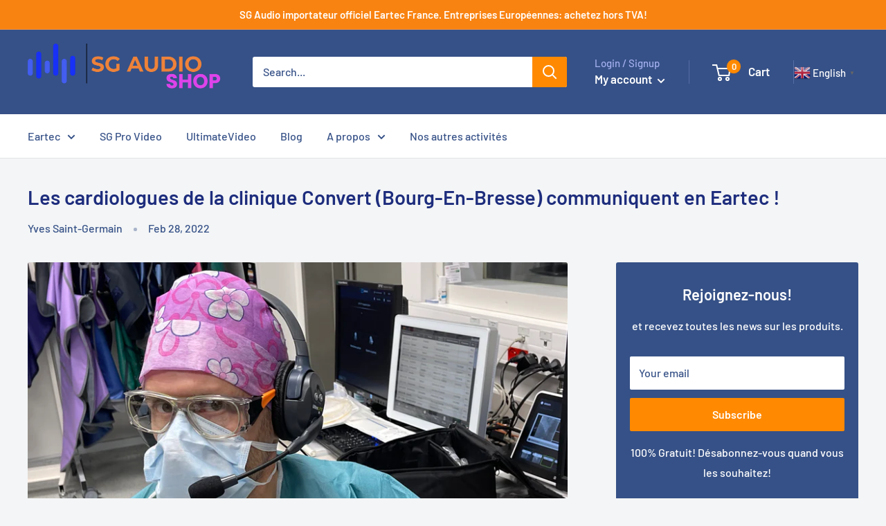

--- FILE ---
content_type: text/plain; charset=utf-8
request_url: https://app.easyquote.pw/general_error_message?domain=sg-audio-shop.myshopify.com
body_size: 71
content:
Impossible de créer un devis sans produits ou adresse mail!

--- FILE ---
content_type: text/plain; charset=utf-8
request_url: https://app.easyquote.pw/message?domain=sg-audio-shop.myshopify.com
body_size: 46
content:
Merci! Votre devis a été envoyé.

--- FILE ---
content_type: text/javascript
request_url: https://shop.sgaudio.fr/cdn/shop/t/3/assets/custom.js?v=90373254691674712701612831281
body_size: -559
content:
//# sourceMappingURL=/cdn/shop/t/3/assets/custom.js.map?v=90373254691674712701612831281
